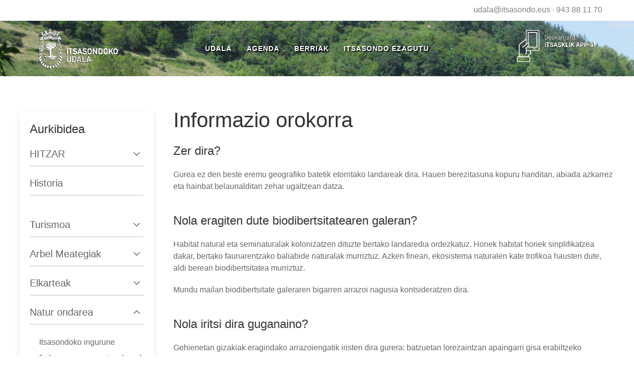

--- FILE ---
content_type: text/html; charset=UTF-8
request_url: https://itsasondo.eus/node/1256
body_size: 8821
content:
<!DOCTYPE html>
<html lang="eu" dir="ltr" prefix="content: http://purl.org/rss/1.0/modules/content/  dc: http://purl.org/dc/terms/  foaf: http://xmlns.com/foaf/0.1/  og: http://ogp.me/ns#  rdfs: http://www.w3.org/2000/01/rdf-schema#  schema: http://schema.org/  sioc: http://rdfs.org/sioc/ns#  sioct: http://rdfs.org/sioc/types#  skos: http://www.w3.org/2004/02/skos/core#  xsd: http://www.w3.org/2001/XMLSchema# ">
  <head>
    <meta charset="utf-8" />
<meta name="Generator" content="Drupal 9 (https://www.drupal.org)" />
<meta name="MobileOptimized" content="width" />
<meta name="HandheldFriendly" content="true" />
<meta name="viewport" content="width=device-width, initial-scale=1.0" />
<link rel="shortcut icon" href="/themes/custom/itsasondo/favicon.ico" type="image/vnd.microsoft.icon" />
<link rel="alternate" hreflang="eu" href="https://itsasondo.eus/node/1256" />
<link rel="canonical" href="https://itsasondo.eus/node/1256" />
<link rel="shortlink" href="https://itsasondo.eus/node/1256" />
<link rel="revision" href="https://itsasondo.eus/node/1256" />
<link rel="prev" href="/node/1333" />
<link rel="up" href="/node/1333" />
<link rel="next" href="/node/1306" />

    <title>Informazio orokorra | Itsasondoko Udala</title>
    <link rel="stylesheet" media="all" href="/core/themes/stable/css/system/components/ajax-progress.module.css?t8y4bx" />
<link rel="stylesheet" media="all" href="/core/themes/stable/css/system/components/align.module.css?t8y4bx" />
<link rel="stylesheet" media="all" href="/core/themes/stable/css/system/components/autocomplete-loading.module.css?t8y4bx" />
<link rel="stylesheet" media="all" href="/core/themes/stable/css/system/components/fieldgroup.module.css?t8y4bx" />
<link rel="stylesheet" media="all" href="/core/themes/stable/css/system/components/container-inline.module.css?t8y4bx" />
<link rel="stylesheet" media="all" href="/core/themes/stable/css/system/components/clearfix.module.css?t8y4bx" />
<link rel="stylesheet" media="all" href="/core/themes/stable/css/system/components/details.module.css?t8y4bx" />
<link rel="stylesheet" media="all" href="/core/themes/stable/css/system/components/hidden.module.css?t8y4bx" />
<link rel="stylesheet" media="all" href="/core/themes/stable/css/system/components/item-list.module.css?t8y4bx" />
<link rel="stylesheet" media="all" href="/core/themes/stable/css/system/components/js.module.css?t8y4bx" />
<link rel="stylesheet" media="all" href="/core/themes/stable/css/system/components/nowrap.module.css?t8y4bx" />
<link rel="stylesheet" media="all" href="/core/themes/stable/css/system/components/position-container.module.css?t8y4bx" />
<link rel="stylesheet" media="all" href="/core/themes/stable/css/system/components/progress.module.css?t8y4bx" />
<link rel="stylesheet" media="all" href="/core/themes/stable/css/system/components/reset-appearance.module.css?t8y4bx" />
<link rel="stylesheet" media="all" href="/core/themes/stable/css/system/components/resize.module.css?t8y4bx" />
<link rel="stylesheet" media="all" href="/core/themes/stable/css/system/components/sticky-header.module.css?t8y4bx" />
<link rel="stylesheet" media="all" href="/core/themes/stable/css/system/components/system-status-counter.css?t8y4bx" />
<link rel="stylesheet" media="all" href="/core/themes/stable/css/system/components/system-status-report-counters.css?t8y4bx" />
<link rel="stylesheet" media="all" href="/core/themes/stable/css/system/components/system-status-report-general-info.css?t8y4bx" />
<link rel="stylesheet" media="all" href="/core/themes/stable/css/system/components/tabledrag.module.css?t8y4bx" />
<link rel="stylesheet" media="all" href="/core/themes/stable/css/system/components/tablesort.module.css?t8y4bx" />
<link rel="stylesheet" media="all" href="/core/themes/stable/css/system/components/tree-child.module.css?t8y4bx" />
<link rel="stylesheet" media="all" href="https://cdn.jsdelivr.net/npm/uikit@3.5.9/dist/css/uikit.min.css" />
<link rel="stylesheet" media="all" href="/themes/contrib/uikit/css/uikit.base.css?t8y4bx" />
<link rel="stylesheet" media="all" href="/themes/custom/itsasondo/css/itsasondo.base.css?t8y4bx" />
<link rel="stylesheet" media="all" href="/themes/contrib/uikit/css/uikit.layout.css?t8y4bx" />
<link rel="stylesheet" media="all" href="/themes/custom/itsasondo/css/itsasondo.layout.css?t8y4bx" />
<link rel="stylesheet" media="all" href="/themes/contrib/uikit/css/uikit.component.css?t8y4bx" />
<link rel="stylesheet" media="all" href="/themes/custom/itsasondo/css/itsasondo.component.css?t8y4bx" />
<link rel="stylesheet" media="all" href="/themes/contrib/uikit/css/uikit.theme.css?t8y4bx" />
<link rel="stylesheet" media="all" href="/themes/custom/itsasondo/css/itsasondo.theme.css?t8y4bx" />
<link rel="stylesheet" media="all" href="/sites/default/files/asset_injector/css/ezabatu_edukia_eransteko_botoiak-d81cf05220494d6b43a7c8622397cc5f.css?t8y4bx" />
<link rel="stylesheet" media="all" href="/sites/default/files/asset_injector/css/ibilbidea-c6bf66aa5e6adda460dfb2e6c4289594.css?t8y4bx" />
<link rel="stylesheet" media="all" href="/sites/default/files/asset_injector/css/komentarioak-c4c27689962f22ba31f490a4cbe628ee.css?t8y4bx" />
<link rel="stylesheet" media="all" href="/sites/default/files/asset_injector/css/konponketa_orokorrak-037cc7b439ab926c16d6d15151b70b22.css?t8y4bx" />
<link rel="stylesheet" media="all" href="/sites/default/files/asset_injector/css/leaflet-0fcf9b3589683335ba4ebf411c27eef8.css?t8y4bx" />

    
  </head>
  <body>
        <a href="#main-content" class="visually-hidden focusable">
      Skip to main content
    </a>
    
      <div class="dialog-off-canvas-main-canvas" data-off-canvas-main-canvas>
    <div id="page-wrapper" class="uk-offcanvas-content">
  <header id="page--header">
    <div class="uk-text-right uk-margin-small uk-text-muted harremanetarako-buruko-barra"><a href="mailto:udala@itsasondo.eus">udala@itsasondo.eus</a> &middot; <a href="tel:943881170">943 88 11 70</a></div>
          <nav id="page--navbar" class="uk-navbar-container" uk-navbar="">
                  <a href="#offcanvas" class="uk-navbar-toggle uk-hidden@m" uk-toggle uk-navbar-toggle-icon></a>
        
          <div class="uk-navbar-left">
      <div id="itsasondo-branding" class="uk-navbar-item">
      <a href="/" title="Sarrera" rel="home" class="uk-logo">
      <img src="/sites/default/files/armarri-itzaldun-txiki.png" alt="Sarrera" class="uk-margin-small-right" />
    </a>
  
  </div>

  </div>

  <div class="uk-navbar-center">
      <div id="itsasondo-main-menu" class="uk-visible@m">
                          
    <h2 class="visually-hidden" id="itsasondo-main-menu-menu">hitzar</h2>
    

              
        
    
    <ul class="uk-navbar-nav">
          <li>
                  <a href="/udala" data-drupal-link-system-path="node/1">Udala</a>
                                  
          <div class="uk-navbar-dropdown">
    
    <ul class="uk-nav uk-navbar-dropdown-nav">
          <li>
                  <a href="/tramiteak" data-drupal-link-system-path="node/2377">Tramiteak</a>
                      </li>
          <li>
                  <a href="/node/2375" data-drupal-link-system-path="node/2375">Udal Administrazioa</a>
                      </li>
          <li>
                  <a href="/node/2376" data-drupal-link-system-path="node/2376">Zerbitzuak</a>
                      </li>
          <li>
                  <a href="/node/10131" data-drupal-link-system-path="node/10131">Kontratatzailearen profila</a>
                      </li>
          <li>
                  <a href="/node/10647" data-drupal-link-system-path="node/10647">Iruzurraren aurkako plana/Plan antifraude</a>
                      </li>
          <li>
                  <a href="/node/10125" data-drupal-link-system-path="node/10125">Zerbitzu Telematikoak</a>
                      </li>
        </ul>

          </div>
      
              </li>
          <li>
                  <a href="/agenda" data-drupal-link-system-path="agenda">Agenda</a>
                      </li>
          <li>
                  <a href="/node/10100" data-drupal-link-system-path="node/10100">Berriak</a>
                                  
          <div class="uk-navbar-dropdown">
    
    <ul class="uk-nav uk-navbar-dropdown-nav">
          <li>
                  <a href="/node/10003" data-drupal-link-system-path="node/10003">Aldizkaria</a>
                      </li>
          <li>
                  <a href="/argazkiak" data-drupal-link-system-path="node/10002">Argazki Bilduma</a>
                      </li>
          <li>
                  <a href="/node/10100" data-drupal-link-system-path="node/10100">Albisteak</a>
                      </li>
        </ul>

          </div>
      
              </li>
          <li>
                  <a href="/udalerria" data-drupal-link-system-path="node/3">Itsasondo Ezagutu</a>
                                  
          <div class="uk-navbar-dropdown">
    
    <ul class="uk-nav uk-navbar-dropdown-nav">
          <li>
                  <a href="/node/10373" data-drupal-link-system-path="node/10373">HITZAR</a>
                      </li>
          <li>
                  <a href="/historia" data-drupal-link-system-path="node/69">Historia</a>
                      </li>
          <li>
                  <a href="/node/378" data-drupal-link-system-path="node/378">Turismoa</a>
                      </li>
          <li>
                  <a href="/arbel-meategia" data-drupal-link-system-path="node/323">Arbel Meategia</a>
                      </li>
          <li>
                  <a href="/node/10021" data-drupal-link-system-path="node/10021">Elkarteak</a>
                      </li>
          <li>
                  <a href="/natura" data-drupal-link-system-path="node/1253">Natur ondarea</a>
                      </li>
        </ul>

          </div>
      
              </li>
        </ul>

      


      </div>

  </div>

  <div class="uk-navbar-right">
      <div id="itsasklikappikonoa" class="block block-block-content block-block-content1198e569-826d-4d0a-ab6c-185483a36678 uk-navbar-item">
    
        

          

            <div class="balio-eremu uk-margin-small"><a href="https://play.google.com/store/apps/details?id=com.zitu.itsasondo&hl=eu" target="_blank"><img src="/themes/custom/itsasondo/images/itsasklik-itzaldun-txiki.png" class="itsasklik-app-img" /></a></div>
      
      </div>

  </div>

      </nav>
      </header>

  <div id="page" class="uk-container">
    <div id="page--wrapper" class="uk-grid" uk-grid>
            <main id="page--content" class="uk-width-3-4@l uk-width-3-4@m uk-push-1-4@l uk-push-pull-@m">
              <a id="main-content" tabindex="-1"></a>
          <div id="region--content" class="region region-content">
      <div id="itsasondo-page-title" class="block block-core block-page-title-block">
    
        

            
  <h1 class="uk-article-title -uk-margin-remove-top"><span>Informazio orokorra</span>
</h1>
  

      </div>
  <div id="itsasondo-messages">
    <div data-drupal-messages-fallback class="hidden"></div>
  </div>
  <div id="itsasondo-content" class="block block-system block-system-main-block">
    
        

          <article data-history-node-id="1256" role="article" about="/node/1256" class="uk-article">

  
    

  
  <div>
    

            <div class="balio-eremu uk-margin-small"><h3 class="rtejustify">
	Zer dira?</h3>
<p class="rtejustify">Gurea ez den beste eremu geografiko batetik etorritako landareak dira. Hauen berezitasuna kopuru handitan, abiada azkarrez eta hainbat belaunalditan zehar ugaltzean datza.</p>
<h3 class="rtejustify">
	Nola eragiten dute biodibertsitatearen galeran?</h3>
<p class="rtejustify">Habitat natural eta seminaturalak kolonizatzen dituzte bertako landaredia ordezkatuz. Honek habitat horiek sinplifikatzea dakar, bertako faunarentzako baliabide naturalak murriztuz. Azken finean, ekosistema naturalen kate trofikoa hausten dute, aldi berean biodibertsitatea murriztuz.</p>
<p class="rtejustify">Mundu mailan biodibertsitate galeraren bigarren arrazoi nagusia kontsideratzen dira.</p>
<h3 class="rtejustify">
	Nola iritsi dira guganaino?</h3>
<p class="rtejustify">Gehienetan gizakiak eragindako arrazoiengatik iristen dira gurera: batzuetan lorezaintzan apaingarri gisa erabiltzeko zuzenean ekartzen dira, edo beste batzuetan, oharkabean nazioarteko merkataritzak erabiltzen dituen garraiobide ezberdinetan iristen dira.</p>
<h3 class="rtejustify">
	Zeintzuk dira Itsasondoko landare inbaditzaile agresiboenak?</h3>
<p class="rtejustify"><a href="/node/1305"><em>Robinia pseudoacacia</em></a> (sasiakazia),<a href="/node/1307"> <em>Reynoutria japonica</em></a><em> </em>(japoniako piper-belarra), <em><a href="/node/1303">Cortaderia selloana</a></em> (panpa-lezka),  <em><a href="/node/1308">Buddleja davidii</a> </em>(budleja), <em><a href="/node/1304">Helianthus</a></em><a href="/node/1304"> x </a><em><a href="/node/1304">laetiflorus</a></em> (frantsez patata) eta <em><a href="/node/1306">Ailanthus altissima</a> </em>(ailantoa).</p>
<h3 class="rtejustify">
	Itsasondon aurkitu daitezkeen beste landare espezie inbaditzaile batzuk:</h3>
<ul>
<li class="rtejustify">
		<em>Stenotaphrum secundatum</em></li>
<li class="rtejustify">
		<em>Paspalum</em> spp.</li>
<li class="rtejustify">
		<em>Arundo donax</em></li>
<li class="rtejustify">
		<em>Crocosmia</em> x<em> crocosmiiflora</em></li>
</ul>
<h3 class="rtejustify">
	Zer egin dezakegu landare hauen aurka?</h3>
<p class="rtejustify">Herriko zein etxeko lorategietan landatzea ekidin behar da. Baina zure etxean hauetako landareren bat baduzu:</p>
<h4 class="rtejustify">
	A. AUKERA: LANDAREA KENTZEA.</h4>
<h4 class="rtejustify">
	Landarearen aireko zatia behin eta berriz moztuz.</h4>
<p class="rtejustify">Modu honetan landarearen erreserbak agortu eta landarearen heriotza eragiten da.</p>
<p class="rtejustify">Landarea indartu eta ugaritu ez dadin maiztasun handiz egin behar dira mozketak. Mozketak landareak hazten jarraitzen duen bitartean errepikatuko dira. Moztutako aleak lehortzen utzi behar dira pila batean jarrita edo poltsetan bildu eta lehortzean zabortegira eraman behar dira.</p>
<p class="rtejustify">Kontuz! landarearen zati guztiak ez badira biltzen landarea berriz hedatzeko arriskua dago.</p>
<p class="rtejustify">Noiz egingo ditugu mozketak? garairik egokiena landarea hazten hasten denean da. Landare bakoitzarentzat sasoi ezberdina da optimoena (ikusi beheko taula).</p>
<h4 class="rtejustify">
	Landarea sustraitik aterata</h4>
<p class="rtejustify">Aleak eskuz atera daitezke sustrai guztiak ateratzen direla ziurtatuz. Ateratako aleak poltsetan gorde lehortu arte eta zabortegira eraman.</p>
<p class="rtejustify">Kontuz! landare zati guztiak ez badira biltzen landarea berriz hedatzeko arriskua dago.</p>
<p class="rtejustify">Noiz? landareak haziak barreiatu baino lehen.</p>
<p class="rtejustify">Metodo hau aleak bakanak eta txikiak direnean erabiltzea gomendatzen da.</p>
<h4 class="rtejustify">
	B. AUKERA: LANDAREA KONTROLPEAN IZATEA</h4>
<h4 class="rtejustify">
	Lorea soilik moztuta (edo aireko zati osoa moztuz)</h4>
<p class="rtejustify">Ateratako aleak poltsetan gorde behar dira lehortu arte eta ondoren zabortegira eraman.</p>
<p class="rtejustify">Kontuz! landarearen zati guztiak ez badira biltzen landarea berriz hedatzeko arriskua dago.</p>
<p class="rtejustify">Noiz? haziak barreiatzen hasi baino lehen.</p>
<p class="rtejustify">
<style type="text/css">
<!--/*--><![CDATA[/* ><!--*/

td.hazkuntza {background-color:#A1D490}
td.loraldia {background-color:#D4A190}	
/*--><!]]>*/
</style></p>
<table border="0" cellpadding="1" cellspacing="1">
<tbody>
<tr>
<td class="rtejustify">
				 </td>
<td class="rtejustify">
				Urt.</td>
<td class="rtejustify">
				Ots.</td>
<td class="rtejustify">
				Mar.</td>
<td class="rtejustify">
				Api.</td>
<td class="rtejustify">
				Mai.</td>
<td class="rtejustify">
				Eka.</td>
<td class="rtejustify">
				Uzt.</td>
<td class="rtejustify">
				Abu.</td>
<td class="rtejustify">
				Ira.</td>
<td class="rtejustify">
				Urr.</td>
<td class="rtejustify">
				Aza.</td>
<td class="rtejustify">
				Abe.</td>
</tr>
<tr>
<td class="rtejustify">
				<em>Buddleja davidii</em></td>
<td class="rtejustify">
				 </td>
<td class="rtejustify">
				 </td>
<td class="hazkuntza rtejustify">
				H</td>
<td class="hazkuntza rtejustify">
				H</td>
<td class="hazkuntza rtejustify">
				H</td>
<td class="loraldia rtejustify">
				L</td>
<td class="loraldia rtejustify">
				L</td>
<td class="loraldia rtejustify">
				L</td>
<td class="loraldia rtejustify">
				L</td>
<td class="rtejustify">
				 </td>
<td class="rtejustify">
				 </td>
<td class="rtejustify">
				 </td>
</tr>
<tr>
<td class="rtejustify">
				<em>Cortadeira selloana</em></td>
<td class="rtejustify">
				 </td>
<td class="rtejustify">
				 </td>
<td class="hazkuntza rtejustify">
				H</td>
<td class="hazkuntza rtejustify">
				H</td>
<td class="hazkuntza rtejustify">
				H</td>
<td class="hazkuntza rtejustify">
				H</td>
<td class="hazkuntza rtejustify">
				H</td>
<td class="hazkuntza rtejustify">
				H</td>
<td class="loraldia rtejustify">
				L</td>
<td class="loraldia rtejustify">
				L</td>
<td class="loraldia rtejustify">
				L</td>
<td class="loraldia rtejustify">
				L</td>
</tr>
<tr>
<td class="rtejustify">
				<em>Reynoutria japonica</em></td>
<td class="rtejustify">
				 </td>
<td class="rtejustify">
				 </td>
<td class="hazkuntza rtejustify">
				H</td>
<td class="hazkuntza rtejustify">
				H</td>
<td class="hazkuntza rtejustify">
				H</td>
<td class="hazkuntza rtejustify">
				H</td>
<td class="loraldia rtejustify">
				L</td>
<td class="loraldia rtejustify">
				L</td>
<td class="loraldia rtejustify">
				L</td>
<td class="rtejustify">
				 </td>
<td class="rtejustify">
				 </td>
<td class="rtejustify">
				 </td>
</tr>
<tr>
<td class="rtejustify">
				<span id="cke_bm_155S" style="display: none;"> </span><em>Helianthus</em><span id="cke_bm_155E" style="display: none;"> </span> x <em>laetiflorus</em><span id="cke_bm_156E" style="display: none;"> </span></td>
<td class="rtejustify">
				 </td>
<td class="rtejustify">
				 </td>
<td class="hazkuntza rtejustify">
				H</td>
<td class="hazkuntza rtejustify">
				H</td>
<td class="hazkuntza rtejustify">
				H</td>
<td class="hazkuntza rtejustify">
				H</td>
<td class="hazkuntza rtejustify">
				H</td>
<td class="loraldia rtejustify">
				L</td>
<td class="loraldia rtejustify">
				L</td>
<td class="loraldia rtejustify">
				L</td>
<td class="rtejustify">
				 </td>
<td class="rtejustify">
				 </td>
</tr>
<tr>
<td class="rtejustify">
				<em>Ailanthus altissima</em></td>
<td class="rtejustify">
				 </td>
<td class="rtejustify">
				 </td>
<td class="hazkuntza rtejustify">
				H</td>
<td class="hazkuntza rtejustify">
				H</td>
<td class="hazkuntza rtejustify">
				H</td>
<td class="loraldia rtejustify">
				L</td>
<td class="loraldia rtejustify">
				L</td>
<td class="loraldia rtejustify">
				L</td>
<td class="rtejustify">
				 </td>
<td class="rtejustify">
				 </td>
<td class="rtejustify">
				 </td>
<td class="rtejustify">
				 </td>
</tr>
<tr>
<td class="rtejustify">
				 </td>
<td class="rtejustify">
				 </td>
<td class="rtejustify">
				 </td>
<td class="rtejustify">
				 </td>
<td class="rtejustify">
				 </td>
<td class="rtejustify">
				 </td>
<td class="rtejustify">
				 </td>
<td class="rtejustify">
				 </td>
<td class="rtejustify">
				 </td>
<td class="rtejustify">
				 </td>
<td class="rtejustify">
				 </td>
<td class="rtejustify">
				 </td>
<td class="rtejustify">
				 </td>
</tr>
<tr>
<td class="rtejustify">
				 </td>
<td class="hazkuntza rtejustify">
				H</td>
<td class="rtejustify" colspan="5" rowspan="1">
				Hazkuntza-garaia</td>
<td class="rtejustify">
				 </td>
<td class="loraldia rtejustify">
				L</td>
<td class="rtejustify" colspan="4" rowspan="1">
				Loraketa-garaia</td>
</tr>
</tbody>
</table>
<h3 class="rtejustify">
	Informazio gehiagorako</h3>
<ul>
<li class="rtejustify">
		<a href="http://www.ingurumena.ejgv.euskadi.eus/contenidos/libro/flora_invasora/eu_doc/adjuntos/flora.pdf">http://www.ingurumena.ejgv.euskadi.eus/contenidos/libro/flora_invasora/…</a></li>
<li class="rtejustify">
		<a href="http://www.ingurumena.ejgv.euskadi.net/r49-u95/es/u95aWar/especiesJSP/U95aSubmitFiltroGrupos.do?consultar=true&amp;tipoGrupo=1&amp;pkGrupo=15">http://www.ingurumena.ejgv.euskadi.net/r49-u95/es/u95aWar/especiesJSP/U…</a><br />
		 </li>
</ul>
</div>
        <ul class="links inline uk-subnav uk-subnav-pill"><li class="comment-forbidden"><a href="/user/login?destination=/comment/reply/node/1256/field_mantenu_ohar%23comment-form">Log in</a> to post comments</li></ul>  <div class="orrialde-nabigazioa" aria-labelledby="book-label-3">
  	<div class="azpiorriak hidden">
    	
    </div>
    		<nav class="uk-navbar-container" uk-navbar hidden>
	      		    <div class="uk-navbar-left">
		    	<ul class="uk-navbar-nav">
		            <li class="uk-active">
			        	<a href="/node/1333" rel="prev" title="Joan aurreko orrira."><span class="uk-icon-button uk-margin-small-right" uk-icon="chevron-left"></span> Landare exotiko inbaditzaileak</a>
			        </li>
			    </ul>
		    </div>
	      	      	    	<div class="uk-navbar-center">
		    	<ul class="uk-navbar-nav">
		            <li class="uk-active">
			          <!--<a href="/node/1333" title="Joan guraso orrira">Gora</a>-->
			          <a href="/node/1333" title="Joan guraso orrira"><span class="uk-icon-button" uk-icon="chevron-up"></span></a>
			        </li>
			    </ul>
	    	</div>
	      	      		    <div class="uk-navbar-right">
		    	<ul class="uk-navbar-nav">
		            <li class="uk-active">
			          <a href="/node/1306" rel="next" title="Joan hurrengo orrira.">Ailanthus altissima <span class="uk-icon-button uk-margin-small-left" uk-icon="chevron-right"></span></a>
			        </li>
			    </ul>
		    </div>
	      		</nav>
    
  </div>

  </div>

</article>

      </div>

  </div>

      </main>

              <aside id="page--sidebar-first" class="uk-width-1-4@l uk-width-1-4@m uk-pull-3-4@l uk-push-pull-@m">
            <div id="region--sidebar_first" class="region region-sidebar-first">
      <div id="liburunabigazioa" class="uk-card uk-card-body uk-card-small uk-card-default uk-margin-large-top uk-margin">
    
          <h2 class="uk-card-title">Aurkibidea</h2>
        
          

<ul uk-accordion>
                                            <li class="has-items-below">
                    <a class="uk-accordion-title" href="#">HITZAR</a>
          <div class="uk-accordion-content">
                                        <ul>
              <li>
                                    <a href="/node/10428" hreflang="eu">Aktak</a>
                              </li>
              <li>
                                    <a href="/node/10574" hreflang="eu">Autokontsumo partekatua</a>
                              </li>
              <li>
                                    <a href="/node/10571" hreflang="eu">Estatutuak</a>
                              </li>
              <li>
                                    <a href="/node/10454" hreflang="eu">Marka</a>
                              </li>
              <li>
                                    <a href="/node/10575" hreflang="eu">Nork har dezake parte?</a>
                              </li>
              <li>
                                    <a href="/node/10429" hreflang="eu">Ohiko galderak</a>
                              </li>
            </ul>
      
                      </div>
          </li>
                                <li class="no-items-below">
            <span class="uk-accordion-title">
                              <a href="/historia" hreflang="eu">Historia</a>
                          </span>
            <div class="uk-accordion-content"></div>
          </li>
                                            <li class="has-items-below">
                    <a class="uk-accordion-title" href="#">Turismoa</a>
          <div class="uk-accordion-content">
                                        <ul>
              <li>
                                    <a href="/node/380" hreflang="eu">Jaiak eta ohiturak</a>
                              </li>
              <li>
                                    <a href="/node/381" hreflang="eu">Zer ikusi</a>
                              </li>
              <li>
                      <div>
                              <div class="dolesgarri" data-target="326"><a href="/ibilbideak" hreflang="eu">Mendi ibilbideak</a></div>
                <div class="dolestuta" id="adar-326">
                                <ul>
              <li>
                                    <a href="/node/348" hreflang="eu">Sarasolako bira</a>
                              </li>
              <li>
                                    <a href="/node/349" hreflang="eu">Izarreko bira</a>
                              </li>
              <li>
                                    <a href="/node/350" hreflang="eu">Ioiako bira</a>
                              </li>
              <li>
                                    <a href="/node/351" hreflang="eu">Lizardiko bira</a>
                              </li>
              <li>
                                    <a href="/node/352" hreflang="eu">Murumendiko tontorra</a>
                              </li>
            </ul>
      
                </div>
                          </div>
                  </li>
              <li>
                                    <a href="/auzo-eta-baserriak" hreflang="eu">Auzo eta Baserriak</a>
                              </li>
              <li>
                      <div>
                              <div class="dolesgarri" data-target="321"><a href="/kokapena" hreflang="eu">Kokapena</a></div>
                <div class="dolestuta" id="adar-321">
                                <ul>
              <li>
                                    <a href="/mapa-toponimikoa" hreflang="eu">Mapa Toponimikoa</a>
                              </li>
            </ul>
      
                </div>
                          </div>
                  </li>
            </ul>
      
                      </div>
          </li>
                                            <li class="has-items-below">
                    <a class="uk-accordion-title" href="#">Arbel Meategiak</a>
          <div class="uk-accordion-content">
                                        <ul>
              <li>
                                    <a href="/node/10194" hreflang="eu">Arbel meategiko argazkiak</a>
                              </li>
            </ul>
      
                      </div>
          </li>
                                            <li class="has-items-below">
                    <a class="uk-accordion-title" href="#">Elkarteak</a>
          <div class="uk-accordion-content">
                                        <ul>
              <li>
                                    <a href="/node/102" hreflang="eu">Arbel-Aitz</a>
                              </li>
              <li>
                                    <a href="/node/101" hreflang="eu">Bizi Nahi</a>
                              </li>
              <li>
                                    <a href="/node/105" hreflang="eu">Ermintza ehiztari elkartea</a>
                              </li>
              <li>
                                    <a href="/node/10069" hreflang="eu">Itturri Txiki Guraso Elkartea</a>
                              </li>
              <li>
                                    <a href="/node/10068" hreflang="eu">Txirrindularitza </a>
                              </li>
            </ul>
      
                      </div>
          </li>
                                            <li class="uk-open has-items-below">
                    <a class="uk-accordion-title" href="#">Natur ondarea</a>
          <div class="uk-accordion-content">
                                        <ul>
              <li>
                                    <a href="/node/1189" hreflang="eu">Itsasondoko ingurune fisikoaren ezaugarri orokorrak</a>
                              </li>
              <li>
                      <div>
                              <div class="-dolesgarri" data-target="1333"><a href="/node/1333" hreflang="eu">Landare exotiko inbaditzaileak</a></div>
                <div class="dolestu-gabe" id="adar-1333">
                                <ul>
              <li>
                      <div>
                              <div class="-dolesgarri" data-target="1256"><a href="/node/1256" hreflang="eu">Informazio orokorra</a></div>
                <div class="dolestu-gabe" id="adar-1256">
                                <ul>
              <li>
                                    <a href="/node/1306" hreflang="eu">Ailanthus altissima</a>
                              </li>
              <li>
                                    <a href="/node/1308" hreflang="eu">Buddleja davidii</a>
                              </li>
              <li>
                                    <a href="/node/1303" hreflang="eu">Cortaderia selloana</a>
                              </li>
              <li>
                                    <a href="/node/1304" hreflang="eu">Helianthus x laetiflorus</a>
                              </li>
              <li>
                                    <a href="/node/1307" hreflang="eu">Reynoutria japonica</a>
                              </li>
              <li>
                                    <a href="/node/1305" hreflang="eu">Robinia pseudoacacia</a>
                              </li>
            </ul>
      
                </div>
                          </div>
                  </li>
            </ul>
      
                </div>
                          </div>
                  </li>
              <li>
                      <div>
                              <div class="dolesgarri" data-target="1265"><a href="/node/1265" hreflang="eu">Natur-balioak</a></div>
                <div class="dolestuta" id="adar-1265">
                                <ul>
              <li>
                      <div>
                              <div class="dolesgarri" data-target="1292"><a href="/node/1292" hreflang="eu">Balio natural handiko eremuak</a></div>
                <div class="dolestuta" id="adar-1292">
                                <ul>
              <li>
                                    <a href="/node/1293" hreflang="eu">Murumendi Interes Naturalistikoko Gunea</a>
                              </li>
              <li>
                                    <a href="/node/1294" hreflang="eu">Ernio-Gatzume – Aralar – Izarraitz  Korridore Ekologikoa</a>
                              </li>
              <li>
                                    <a href="/node/1295" hreflang="eu">Eizeta eta Olatesaltxetako Pagadi Azidofilo Mugarratuak</a>
                              </li>
              <li>
                                    <a href="/node/1296" hreflang="eu">Urkia eta Gohierri Auzoetako Landa-Ingurunea</a>
                              </li>
              <li>
                                    <a href="/node/1297" hreflang="eu">Biribitazpi eta Iturriatza erreka</a>
                              </li>
              <li>
                                    <a href="/node/1298" hreflang="eu">Lasarte Bidea (Berostegiko Eremua)</a>
                              </li>
            </ul>
      
                </div>
                          </div>
                  </li>
              <li>
                      <div>
                              <div class="dolesgarri" data-target="1266"><a href="/node/1266" hreflang="eu">Fauna berezia</a></div>
                <div class="dolestuta" id="adar-1266">
                                <ul>
              <li>
                                    <a href="/node/1270" hreflang="eu">Accipiter gentilis</a>
                              </li>
              <li>
                                    <a href="/node/1271" hreflang="eu">Accipiter nisus</a>
                              </li>
              <li>
                                    <a href="/node/1272" hreflang="eu">Alcedo atthis</a>
                              </li>
              <li>
                                    <a href="/node/1269" hreflang="eu">Austropotamobius pallipes</a>
                              </li>
              <li>
                                    <a href="/node/1273" hreflang="eu">Buteo buteo</a>
                              </li>
              <li>
                                    <a href="/node/1274" hreflang="eu">Caprimulgus europaeus</a>
                              </li>
              <li>
                                    <a href="/node/1275" hreflang="eu">Carduelis spinus</a>
                              </li>
              <li>
                                    <a href="/node/1267" hreflang="eu">Cerambyx cerdo</a>
                              </li>
              <li>
                                    <a href="/node/1276" hreflang="eu">Cinclus cinclus</a>
                              </li>
              <li>
                                    <a href="/node/1277" hreflang="eu">Circus cyaneus</a>
                              </li>
              <li>
                                    <a href="/node/1278" hreflang="eu">Corvus corax</a>
                              </li>
              <li>
                                    <a href="/node/1279" hreflang="eu">Dendrocopos major</a>
                              </li>
              <li>
                                    <a href="/node/1280" hreflang="eu">Dendrocopos minor</a>
                              </li>
              <li>
                                    <a href="/node/1281" hreflang="eu">Falco peregrinus</a>
                              </li>
              <li>
                                    <a href="/node/1282" hreflang="eu">Falco tinnunculus</a>
                              </li>
              <li>
                                    <a href="/node/1283" hreflang="eu">Jynx torquilla</a>
                              </li>
              <li>
                                    <a href="/node/1284" hreflang="eu">Lanius collurio</a>
                              </li>
              <li>
                                    <a href="/node/1268" hreflang="eu">Lucanus cervus</a>
                              </li>
              <li>
                                    <a href="/node/1285" hreflang="eu">Milvus migrans</a>
                              </li>
              <li>
                                    <a href="/node/1290" hreflang="eu">Mustela lutreola</a>
                              </li>
              <li>
                                    <a href="/node/1286" hreflang="eu">Picus viridis</a>
                              </li>
              <li>
                                    <a href="/node/1291" hreflang="eu">Salmo trutta trutta</a>
                              </li>
              <li>
                                    <a href="/node/1287" hreflang="eu">Strix aluco</a>
                              </li>
              <li>
                                    <a href="/node/1288" hreflang="eu">Turdus torquatus</a>
                              </li>
              <li>
                                    <a href="/node/1289" hreflang="eu">Tyto alba</a>
                              </li>
            </ul>
      
                </div>
                          </div>
                  </li>
              <li>
                      <div>
                              <div class="dolesgarri" data-target="1254"><a href="/node/1254" hreflang="eu">Flora berezia</a></div>
                <div class="dolestuta" id="adar-1254">
                                <ul>
              <li>
                                    <a href="/node/1261" hreflang="eu">Ilex aquifolium</a>
                              </li>
              <li>
                                    <a href="/node/1259" hreflang="eu">Narcissus asturiensis</a>
                              </li>
              <li>
                                    <a href="/node/1260" hreflang="eu">Narcissus gr. pseudonarcissus</a>
                              </li>
              <li>
                                    <a href="/node/1262" hreflang="eu">Ruscus aculeatus</a>
                              </li>
              <li>
                                    <a href="/node/1258" hreflang="eu">Saxifraga losae subsp. losae</a>
                              </li>
              <li>
                                    <a href="/node/1263" hreflang="eu">Sorbus aria</a>
                              </li>
              <li>
                                    <a href="/node/1264" hreflang="eu">Sorbus aucuparia</a>
                              </li>
            </ul>
      
                </div>
                          </div>
                  </li>
            </ul>
      
                </div>
                          </div>
                  </li>
              <li>
                      <div>
                              <div class="dolesgarri" data-target="1255"><a href="/node/1255" hreflang="eu">Babes-eremuak</a></div>
                <div class="dolestuta" id="adar-1255">
                                <ul>
              <li>
                                    <a href="/node/1300" hreflang="eu">Ernio-Gatzume – Aralar – Izarraitz Korridore Ekologikoa</a>
                              </li>
              <li>
                                    <a href="/node/1301" hreflang="eu">Korridore Ekologikoaren Amortiguazio-gunea</a>
                              </li>
              <li>
                                    <a href="/node/1299" hreflang="eu">Murumendi Natura Intereseko Eremua</a>
                              </li>
            </ul>
      
                </div>
                          </div>
                  </li>
              <li>
                      <div>
                              <div class="dolesgarri" data-target="1257"><a href="/node/1257" hreflang="eu">Ekimenak</a></div>
                <div class="dolestuta" id="adar-1257">
                                <ul>
              <li>
                                    <a href="/node/2071" hreflang="eu">Erreserba mikologikoa</a>
                              </li>
              <li>
                      <div>
                              <div class="dolesgarri" data-target="2074"><a href="/node/2074" hreflang="eu">Ikerketa</a></div>
                <div class="dolestuta" id="adar-2074">
                                <ul>
              <li>
                                    <a href="/node/2078" hreflang="eu">Basoetako interesezko elementuen karakterizazioa</a>
                              </li>
              <li>
                                    <a href="/node/2076" hreflang="eu">Eguneko hegazti negutar eta habiagileen dibertsitate patroiak</a>
                              </li>
              <li>
                                    <a href="/node/2077" hreflang="eu">Ondare entomologikoaren ezagumendua</a>
                              </li>
              <li>
                                    <a href="/node/2075" hreflang="eu">Saguzarren lehenengo katalogoa eta kiropteroen koloniak jaso ditzazketen interesezko elementuen errebisioa</a>
                              </li>
            </ul>
      
                </div>
                          </div>
                  </li>
              <li>
                                    <a href="/node/1310" hreflang="eu">Naturaren kontserbaziorako ekimen zaharragoak</a>
                              </li>
              <li>
                                    <a href="/node/1311" hreflang="eu">Berriak eta dibulgazioa</a>
                              </li>
              <li>
                                    <a href="/node/2072" hreflang="eu">Erreserba mikologikoa</a>
                              </li>
            </ul>
      
                </div>
                          </div>
                  </li>
            </ul>
      
                      </div>
          </li>
                    
</ul>


<style>
/* ../templates/modules/book/book-tree.html.twig */
.uk-accordion-content li {
  list-style-type: none;
}

.uk-accordion > li .uk-accordion-title {
  border-bottom: 1px solid silver;
  padding-bottom: .5em;
}

.uk-accordion-title:before{
  background-image: url('/themes/custom/itsasondo/images/chevron-down.svg');
}
.uk-open .uk-accordion-title:before{
  background-image: url('/themes/custom/itsasondo/images/chevron-up.svg');
}
.no-items-below .uk-accordion-title:before{
  background-image: none
}
.no-items-below{
  height: 1.7em;
}
.uk-accordion-content ul {
  padding-left: 19px;
  margin-bottom: 0;
}
.dolestuta {
  display: none;
}
.dolestu-gabe {
  display: block;
}
.dolesgarri {
    background-image: url('/themes/custom/itsasondo/images/chevron-down.svg');
    background-position: right;
    background-repeat: no-repeat;
}
.dolesgarri-down {
    background-image: url('/themes/custom/itsasondo/images/chevron-down.svg');
}
.dolesgarri-up {
    background-image: url('/themes/custom/itsasondo/images/chevron-up.svg');
}

li.no-items-below {
  padding-bottom: 0;
  font-size: 1.25rem;
}

</style>
      </div>

  </div>

        </aside>
      
          </div>
  </div>

      <footer id="orri-oina" role="contentinfo">
      <div class="uk-container uk-margin-large-top">
          <div id="region--footer" class="region region-footer">
      <div id="orrioina" class="uk-dark block block-block-content block-block-content20c02e8d-ae03-4a49-93e5-2b2b625f4fc6">
    
        

          

            <div class="balio-eremu uk-margin-small"><div class="uk-child-width-1-2@m uk-margin-large-top" uk-grid>
  <div>
    <div>
      <h3 class="uk-margin-remove"><strong>ITSASONDO</strong>KO UDALA</h3>
      <p class="uk-margin-remove">Nagusia kalea, 24. 20249 &middot; Itsasondo &middot; Gipuzkoa<br/>
      <strong>Tel.: <a href="tel:943881170">943 88 11 70</a> &middot; posta-e.: <a href="mailto:udala@itsasondo.eus">udala@itsasondo.eus</a></strong></p>
    </div>
  </div>
  <div>
    <div>
      <p></p>
      <p></p>
      <p class="uk-text-center"><br /><a href="/node/10066">Lege oharra</a> | <a href="/node/2060">Pribatutasun-politika</a> | <a href="/node/10065">Cookieen erabilera</a></p>
    </div>
  </div>
</div></div>
      
      </div>

  </div>

      </div>
    </footer>
  
      <div id="offcanvas" uk-offcanvas>
        <div id="region--offcanvas" class="region region-offcanvas uk-offcanvas-bar">
    <nav role="navigation" aria-labelledby="itsasondo-account-menu-offcanvas-menu" id="itsasondo-account-menu-offcanvas">
            
  <h2 class="visually-hidden" id="itsasondo-account-menu-offcanvas-menu">User account menu</h2>
  

        
        
    <ul class="uk-nav uk-nav-default uk-nav-parent-icon" uk-nav>
                        <li>
                      <a href="/user/login" data-drupal-link-system-path="user/login">Sartu</a>
                                  </li>
        </ul>

  


  </nav>
<nav role="navigation" aria-labelledby="itsasondo-main-menu-offcanvas-menu" id="itsasondo-main-menu-offcanvas">
            
  <h2 class="visually-hidden" id="itsasondo-main-menu-offcanvas-menu">hitzar</h2>
  

        
        
    <ul class="uk-nav uk-nav-default uk-nav-parent-icon" uk-nav>
                        <li class="uk-parent">
                      <a href="#">Udala</a>
                                        
    <ul class="uk-nav-sub">
                        <li>
                      <a href="/tramiteak" data-drupal-link-system-path="node/2377">Tramiteak</a>
                                  </li>
                        <li>
                      <a href="/node/2375" data-drupal-link-system-path="node/2375">Udal Administrazioa</a>
                                  </li>
                        <li>
                      <a href="/node/2376" data-drupal-link-system-path="node/2376">Zerbitzuak</a>
                                  </li>
                        <li>
                      <a href="/node/10131" data-drupal-link-system-path="node/10131">Kontratatzailearen profila</a>
                                  </li>
                        <li>
                      <a href="/node/10647" data-drupal-link-system-path="node/10647">Iruzurraren aurkako plana/Plan antifraude</a>
                                  </li>
                        <li>
                      <a href="/node/10125" data-drupal-link-system-path="node/10125">Zerbitzu Telematikoak</a>
                                  </li>
        </ul>

  
                        </li>
                        <li>
                      <a href="/agenda" data-drupal-link-system-path="agenda">Agenda</a>
                                  </li>
                        <li class="uk-parent">
                      <a href="#">Berriak</a>
                                        
    <ul class="uk-nav-sub">
                        <li>
                      <a href="/node/10003" data-drupal-link-system-path="node/10003">Aldizkaria</a>
                                  </li>
                        <li>
                      <a href="/argazkiak" data-drupal-link-system-path="node/10002">Argazki Bilduma</a>
                                  </li>
                        <li>
                      <a href="/node/10100" data-drupal-link-system-path="node/10100">Albisteak</a>
                                  </li>
        </ul>

  
                        </li>
                        <li class="uk-parent">
                      <a href="#">Itsasondo Ezagutu</a>
                                        
    <ul class="uk-nav-sub">
                        <li>
                      <a href="/node/10373" data-drupal-link-system-path="node/10373">HITZAR</a>
                                  </li>
                        <li>
                      <a href="/historia" data-drupal-link-system-path="node/69">Historia</a>
                                  </li>
                        <li>
                      <a href="/node/378" data-drupal-link-system-path="node/378">Turismoa</a>
                                  </li>
                        <li>
                      <a href="/arbel-meategia" data-drupal-link-system-path="node/323">Arbel Meategia</a>
                                  </li>
                        <li>
                      <a href="/node/10021" data-drupal-link-system-path="node/10021">Elkarteak</a>
                                  </li>
                        <li>
                      <a href="/natura" data-drupal-link-system-path="node/1253">Natur ondarea</a>
                                  </li>
        </ul>

  
                        </li>
        </ul>

  


  </nav>

  </div>

    </div>
  </div>
  </div>

    
    <script type="application/json" data-drupal-selector="drupal-settings-json">{"path":{"baseUrl":"\/","scriptPath":null,"pathPrefix":"","currentPath":"node\/1256","currentPathIsAdmin":false,"isFront":false,"currentLanguage":"eu"},"pluralDelimiter":"\u0003","suppressDeprecationErrors":true,"user":{"uid":0,"permissionsHash":"0f2ac71582bca3ac3ef342b1c60a42b94132ae1795c4047d3385d3ddc6dc506f"}}</script>
<script src="/core/assets/vendor/jquery/jquery.min.js?v=3.6.0"></script>
<script src="/core/assets/vendor/jquery-once/jquery.once.min.js?v=2.2.3"></script>
<script src="/core/misc/drupalSettingsLoader.js?v=9.2.6"></script>
<script src="/sites/default/files/languages/eu_JuKJt1obVT46QyT_zqyaRT7VpYBXwBTElNb4wTJ0udI.js?t8y4bx"></script>
<script src="/core/misc/drupal.js?v=9.2.6"></script>
<script src="/core/misc/drupal.init.js?v=9.2.6"></script>
<script src="/sites/default/files/asset_injector/js/dokumentu_gehiago_erantsi_eta_itzuli-4b67568afc98488cf14212b87a049e02.js?t8y4bx"></script>
<script src="/sites/default/files/asset_injector/js/liburu_nabigatzailea-f6ab41d260d5605bc94a47d74bb79bc4.js?t8y4bx"></script>
<script src="//cdn.jsdelivr.net/npm/uikit@3.5.9/dist/js/uikit.min.js"></script>
<script src="//cdn.jsdelivr.net/npm/uikit@3.5.9/dist/js/uikit-icons.min.js"></script>
<script src="/themes/contrib/uikit/js/uikit.theme.js?v=9.2.6"></script>
<script src="/themes/custom/itsasondo/js/itsasondo.theme.js?v=9.2.6"></script>

  </body>
</html>


--- FILE ---
content_type: text/css
request_url: https://itsasondo.eus/themes/custom/itsasondo/css/itsasondo.layout.css?t8y4bx
body_size: -68
content:
/* Macro arrangement of a web page, including any grid systems. */

--- FILE ---
content_type: text/css
request_url: https://itsasondo.eus/sites/default/files/asset_injector/css/ezabatu_edukia_eransteko_botoiak-d81cf05220494d6b43a7c8622397cc5f.css?t8y4bx
body_size: -13
content:
.node-add-albiste, .node-add-baserri, .node-add-erakunde, .media-add-dokumentu, .node-add-albiste, .node-add-akta, .node-add-ibilbide, .node-add-gertaera, .node-add-argazki, .node-add-argazki_galeria, .node-add-argazki-galeria, .node-add-pantaila, .media-add-document {
  display: none;
}